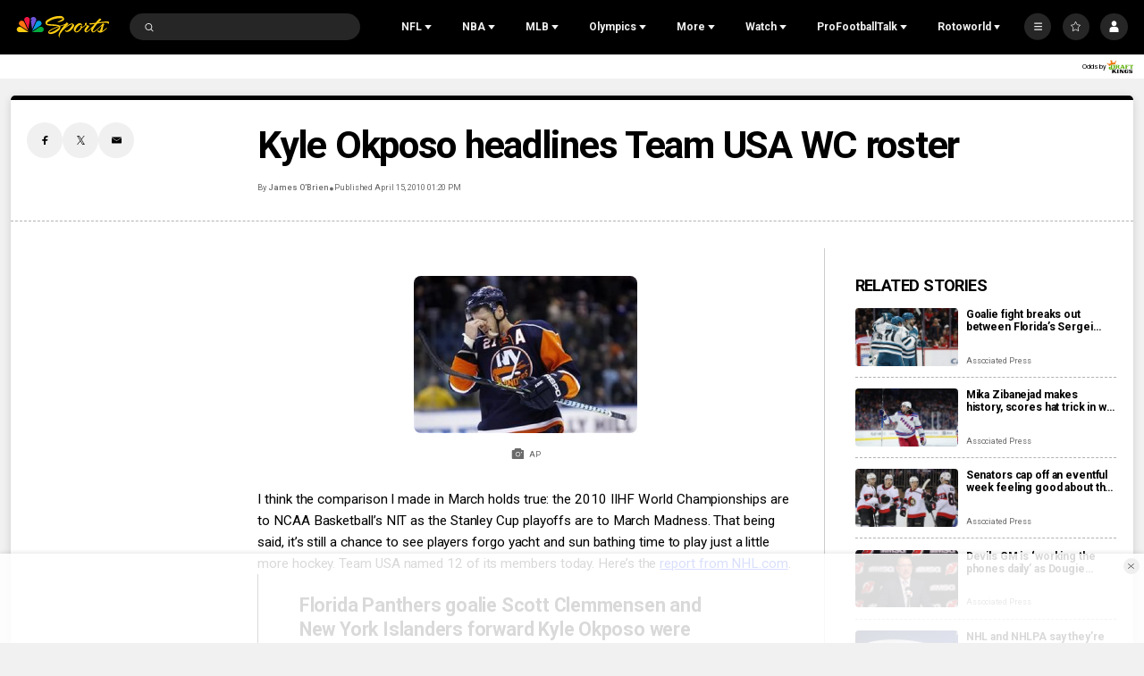

--- FILE ---
content_type: text/plain; charset=utf-8
request_url: https://widgets.media.sportradar.com/NBCUniversal/licensing
body_size: 10804
content:
U2FsdGVkX19xwbbvRcJcnDf/NfMmjLxpQdS/TaSUsC8EJkh1KBVEjIRGo+34QgLoeZv8lltsXp6URPwpKgXk01F5BSYs7nRU3BDKe+oDuTHi+MacEH0WRPN+RJ99ac6+bt3oM+z+W1VniM11zzt6GUCQJaYs5vdmGAwnfRywXdU0s/qkImUmHHCQMh+oRIz+ev3y8NvS7lHJPUp6G/VLpZTc0hCYf0KL8l6ErPZAOdpTnlDzcAMWArM0+mKtMhH4pUb8ZRn6O369PxYrCy/oPZnUsiJumszc6gFFD7BB5MyCZsLCcqBysPP6uGkk4F+l08ecfQh1iYpdLDvy0kZsnIkrXDnSLNVuGZbYlk3PhprSOWfrvL18KvFAChd8TcPLLF60ge3lCg2kl4I4AZHDG3LV0Tsj7IGAWai98pB0ua8ito4ppbaGm9UYA3bR/GGTGOJj1WDHLRJopDDo60rt1yIym0EuPHCi69ksfn9SoXDGM1ZJlhVkgw3tf9ZKLFX0++rg9R0Qsm4wJlNeJiGXa9NMZjHwScUQ+5YVb7qQoBGBY7585XQBRbG2fQz3F/g9zSjjg8W2QQvP8DH4MjTwhArMXN9prFB9EdrwZwf4TsCLm3nVRBM5lfgYKC/brF7SSQuAzxqKAVBMyGOQs4r7tfYsien9gbp43e7kn95wKpReuxzJT2/MCDe8PBRRw832bdtVluV0Tuivz52ILXYuX9MSMyjL8GDC8BIdzSJab9FyszMXFGMBebi/Wx0l2kLoQDAOvLiaq9Gsoz4dHDuhe1eeHLbC6sTOlzpr0YmvplbbKLs+ArF6pwq3LYi83vK4lhYRKUUjDtTZC3prfEf47qb6qlOODhpYVf7b7tIK+8jVVuPze63KhLHaPUbQIY6iw9iMzpEdwk7mX+/X8KF8LbSqUxsrs1mhOGMPe++8R408aJrDLIGpVjoTYHZbnlDU0ZvU8eV1j1z81ro4XQgBwUh6e/osyVpD6CR/uNZL+T5GKENxkthgpoSBCzZEf6x9RYzRVADLEcZXHtbm7i4Bp3aowlDU3g//xgVLl3VlbOlAuUFLkY/LMsqNqy2OoRjUB8iiP3VKbAFiLXZrm+PijRiB11HJud2dHB22ZIFTfXycOXcBnwPcfrf/PpSKx3s39SM7MUvXCtceY309Vsx3H2zdNk8NGyuyrsMfnfubN8i/[base64]/3Kz9mCiuACZc+54B4dBeQtNiV5tf5Ejtolut0lbcU8sjp1hWKxcMLJh4Bggq82p222xqhslTlI+9xRkv+4agxmK3713EJZT0EFwAqNi4AcJhM5dOr4G+iCSd4aZOTRePGnQJfoOwFZpPotUmerYdX46trTJbWQH9eJais/ryRO2ls4mOMevJyi16njIA7Bno2KkMYy3Z3IPQjTE5oOfNBoKum+KZyOGnqNeUbXGSJJjB6oknxBnIXv4CH2AuB7s9BpuCfOfEbXBU6a25D77mt3KpSZgp00J0cY9tDFmdY8BAUymmNXxbSGoe7Jf/cqmi6rCU3YrzGIsbaRJmJtXy7Ya/4qS/34xWYJu0AMMwXbilzJ6jHC2XaATokxVSvSEX08ln1gE9DjdA8T6eFJNraHcznM68tF+R1nbPT1l/p0esorGKXEcy+k1qFRZydvc6Tnk84m9Ylz2g2TRBkR1RY1L5FaJDqGCCpyy8mCUi2//Pu7vACfblwEcVFm79vrbZZ9TfQS7UOuuh/n1P2m69Ps0t+tlLrmYeU9rEraBJopmjmntNomOEmm685PJkp873q07ZfEQ4CUT+6oe6n+YhrG7MuPYYrfUXKRQ5k6dNLpjijLdGPnyyMhksO/vAfvttlC1BfqPPNMMzlxc5ZddQ4TlvOQiyUPyJgT1IJl+JtjisJvSuBkW0HYVs5btvknfZnd9diuAqJ96u9pTqJ8Z1JcoR8OJmFKayljm9DJc/kRWmhj4jFB/5b/yXadyzYJy/0cuQ5NoVRvKp+HM4GFO5R7ZFVRcfA0WxyzHQXNJvyDNkhqtNyKGC11GBmekfD1CmhkseXQEtWRw91FSiZTooCYXXXPO2TstyunYlLPq0st31/jamR3uGv/V6fykn/RM6tTJBuQaFuYLh8SdQVYaVSypReOFCYdn/z+BFWpEJtq24XKm7W86KBP5guqpNhG7WdwyEWeu63jmDGC8v9qSDNaqqBvK047CZAC+6UfEpMEEagBahiLhdXnxAtuzl8M47u22I8/Pv80tEKJAUCd+xoPsoMkfNeGv3S0zb+d+7LId1590bx4ATKik8OudSyYl0i/i6+ZE6kjdyHHWM0Ma4DIPWHRaHo0N2U2gvjzk7/mmY40P7Inn3RtBlwQBeqaSySXlOJ6ILwMQzoLxmKMa4wQaBf1wvXMgrMuBX5GnAjlhAteZrfWYxoTHoingL2MNBvJsPvhCPvgV6AYW/FjCVqkJeFY/18gPLBrvUDTsFLdLN8uT3PVBSyGOIOhAnjBsMTQjLT7CEXLG+pp9idyf8zsf58X26G4sb+RPCV5pS1ezCneO+g6+KInPHZJoGiE7GtRVB5akAYtz4OCdj0VkN5r0vWL9k/l13dRmsNThwigUA92aVjUHQrVzw6uxgnTyyrZoxk8vfYYBDNrhJ/2Tnw2CDq4v89QAX0U3YAeAC9OFoD40xNiIZS0nYelxrDEHXCm8L2tI0LDmACwLy2vkrh8QsK8XVeWe1PmT6G3uyFlAL2GS3J/F3TGk2mZJBT1asyNdC/s+oqSXJvzRaLMzv8nBhtJQ2J6GQwseWPqr7d6wtFXlVvLJRTxPB0vxirW/WhJoQt5aY+XBv/O3loP45hUwNTh1AmKPOqOJExWF5KyOMoHtamSc4kcqRqvdCNySlBxpw3O3IbHjwHxvpwqTt6kR1PrARGYxFGvUm1I++1fZ8L0C1H1KazwYx/n/qPCx0RV/[base64]/OYzHURdYMsI4Ty5Why+G61a0vztcZYXYiY6ha1KGQg535ZViKD5CiG/xD3xrM1Z6bEQyFgqRbQyrgvSPtO5QCB2vdpT29mn+lAXg/FZi5OJrQAlho5ruY3KRi+e/2x+ysDmLrqA9mPzSDquNv+ENIuRc/Y4DgICF8MPMOO79LaUVkoqPjMh4SU+39bGk8sPIjKUYW8xw9vf+Ob4F3N99sRlA7WtbTbqu5rY0WPTZir677OsuGC0Ck8TjPeWSkGyIMf54+0wbC1Ont8aja5tfqw4b0NV3f2Ii6N9uu4p1SlxHuIAuYn2Y2MCY5rtJZCz/SAYGDfNDlEYzwPphoKTS3h1621ZRbRezF96Om1u1MXFCb84XvTMDMYjh/uNrj5ForvHbC0IDJdJKb9qlOE/lxYGDnNeDZ4YR878bGNxCuPVgH+uuPudfMZxsnIIufAkERFcvPtO8zEOMQGtuX0EwIirYvj3P2UVSRVzze28FpKXHQT6gar+rh819giUeKMoz1lsOF1X/6Fgh8svm9os2DmTWU3G41jhZTWyjgbOttatS3RzQ8isO5ZZ7/KIz2zPKcYdhIle+vNVvie7OIQfyduBCI9CotET3i56xaSNbgwfsQz1UMLb93JDnRpF5iiw1dE6/NPKGe/Yw/Q27uN6+MX1bbkqQma6S+/KREVfKI0jMq/gzUOkV+0h4qSRV5eTqmzoP0Y/aB3hZ6WTtrSUUoaZ4Mt2Yv9P25yd7elLoeXeI8lTR+X4gKg9ZpZy1aatgCkKsSgOGu9FaSjgqo/o72g9Ht7/VSBDwojnaGLg6QESLA3Cy+v2Ydb/caaNkgVogfoFxLGjq4jFA9gqaH1krNFaZtfeHdlbPhWMVIo5vcbAHLKn8mk2pjWGDwiGofiHIiBj3vxXSP4ARrwwWC9MxfEzfERxEqozwcB7dZ0jD7wV9IUcw3OuDSv3iWSJpB6v21hP2sPaqnd2mkbJ913fzKSMhvgK/mtu1Pofez1TbjsfmWuzFfGDT8ocdPgEYp+TagKs/Hv6pESJw/FWayZz50BiDeLwWfgxIKVuH/J6nNbKst7DVPkzdb5upnVgyVRSQ8BaBnPGDrFA40wg6OFTKHEeIM3p5rc/sft93XrRkU+9wRvieG9RNsPN7Fox0fNkLtJO49THSYn5pT878IF5fdN7PC8EfDmNPeqDAAzE65PcImQqHvDZCS8oYmTbfJkVzeXHvOq5//Hu4WfEhENuDiSaRMt/floEIdm/Iw20aiOlWMXj/akWjCov0zvmei1FyXkF2wZMEOI1lhThEPxg2UTu/OmgeoeLpu9JxmgQc5u0ELRWrbaIaMC8E/miIDGtA06uKRnnuXAvdkCMZYIa/52yyGsCN1yTlb8cy9dQQ5y7dfH4KMNo9Kh7xkt+SQRpNTKFikCAV1wSmKQnJvCh0R0CWCuzl9Ey7XPGcawGfZO4zXjJQ8EkTt7fjE0tvSxqYMTuc0iaDRRhfwzLr12Fhw+XdJghQ3ubcaElZvKLRm2ZmC89vdR0MVGa+UrPqELtVo4G02wQUGvt5C/x6kXlswisM0TVaJb8d1Kz3TRYINzGQBjgh9brZfTOagJm+GQriOVN2XoHSZpXNP/ji8R0ANvJReqD2eiPmoNPf4p2ILvQTTKS6YPaED8nTahgF//jmDvJ52WW4dOvhIFP05uy9RfGh5WkltMmYZ2fnJChy3fXrKG+0BjZRG6IgeY2nk84LQ8akI5xx8BZIqpb0gFdeEAu2y7WXc0GC5Ykj+ysMz96pMWepFhPnzrfM7vsq1ndFMbnId3e/sGg7YexjUeF9B/5q38jgsI42ULyUtWQRbn3pWtRoFY+GelAkX3D0u66WDYcurzOB19byvCajoEuLcH09b++bBRKL38latFnU+5/XWrjNyrHnl7t2Ixv44F8Id00c3kTzy25Bvsu1Phi7QVoUi+nHD9sPCDZVG6KfdfwTNiBaKHt5bfiyoaWL8g5hW1V/X5EkyHbYGYo+VFso1m+szwXvQjkV+DmvzUSfAzkvMBhlVcafx69Sy+aWvJPzQuFvxlWJrirQzmfO5mV2dITTU7IMC0huSyaJigONP/B9wT9hjlxYwhG+++QTZeakMA1TfsOkErIjgNqIkxMu+WHH4o9umK/ViXX1XzRwfjdHelSWhvQWiuNKh5kMHg+2WkGJ3n5KrchUhNioLT0rCvLNh58W1BC3KU3ST77swDWeeXMkWUwiHp/fPAplPdyyZFwfh4FrV/J3XiOsnTf64z9yBiq5rEJ4H7L4TSyOMzijDlZ5KSTovYCtugWH5vLWQUe99vm9XCees6rWHJJPSTOJOyASIYrTa7UhtcskK+lOmZJYNrMWyB5EvhBorqIHJKy4gn9XSDMPxp7RmpOH7UhB9GpOeCFQ1wcbc24xPfv/3EzsliF6IzHZdl24ldf9wXkX+eOkEKUMpIbQIE7cnYMKAGob6PkBmsqa5sm23O0vrvD49yn4Jghoq8xOr1hoZlQU3u54n1aZYsKSDjAn9yB50yh8aCowYszm159JnhtwP06uARnqmRPdR+AVYNBLx17gr/EmWs4q0XjdXROYvLyZ6UQGI/[base64]/Nsi2NgAyKK5fnVBXNbM0dp6HDXpUpqtcTmtdFQSmsCVXAQy6Kq2pLRc1BJ+L7qH6wHHZhmH+D0/[base64]/5cDa/h73z3FDHCqk7ahh3bC/+hLZxbHjleIKw0tJAIX04wTi5UjoFcyHMSTvgsbh9ErWnz0jZ169LSgLoo6vxN+3kOmmnTfyIG8f6fqWYy9B0mNrcShvI6E0IOM5ubrip3edTZnQCZsRAA34B00VcEW13dp538zTmXT8goF8kFmKnievwhWLd0zci/VJ9giTpT4BkmhymjzcNv6tprsYJHoxeR4JNI2TXKmI31MfC+ZCX5SNoU9SGKCaC0rBpRI8J3jBZKoCEfOiMh9d3acSn42F5wBb4aiHmgNoHV/ehr//O6p/Tcoqau5cZUYLfdwVZbsD2KcPfNUU6ielvm7xialL9f1SlWILrelMr/FmIJ28BhjyCYGs9ECWKq2kbOEYF7aCGCXh8ckgIxGDffef78pqFrXSKk/pNxw4mQozWR5B5gOo59FS9h3W6lEAqrqA42hlUiMwLdqp3aZkwsMRM9wXOurjQB5O0M7Hd6nQcD6jznYoYJ1BARa19CgskrYL9xRxj3dhKHd6LQfne110lfKK7iWc7FPTDqogL2yXxyqG1J9O+UEVdcpP68+RbBwCIy/hDjk7ko80xhBWEol2w6fl3rd6Ete7fguRpV6WpRKrdBXQmGwJDddQqII4qMHD0W/UcTuiecHonVwtHM2cZUCH8pW+5WA2UJu2QJ/G2kNrgpjxee+ZNj5wH1VxmvYBNsJi57mzCXNXRxaptf+i8bMj6ONZx4hNv4MxBg5guuLkJpEwmLvga0QrsTlPcZkEaJ6JoXFVwG+sgNgS8w00Ij65v+CQXmL87Luszb0phHC/[base64]/b8cTpEIFIQjpajCGIiE4BgZ579GRgHy5VEWtan6F2PH4QhtcVzlae6wuXF/[base64]/v1iPcN1cZP+hpHYEl9piT7RZJkZOQfbDiYtCcVtrZ21cb34D2yqOOg5/bpdmE01gF4CjKYD/sNMCEC6Hk41p8MYNiv7ZNyNLz8U063vrAT2zCguXWqyUQymyGsETF/H9pkR1310UD4hnNrwEcaPOezfkke9cvAJj07a0xWe7gbjwX8Q6O8KvsjBbgLPlo8NtQtdpzN1mf8sD5UIukiPWOWlfErEpaf5PkSchoau9eFGzd12nNiqdcaXU65/deco5DwQ2AtLumbA1mai/GOBqVaq0L1aR6GGSErF2HiGckDTDawIN8bfd1ZDzMQmJuEiwNHZbeElf2fK7ItYGafNQ0FTEADg941o2aAWCX20WOvfj7Tip8pE6l8LpgXp9G/J7mfWpKE0txWmznzdTT9vRaA0+AMex6p++bHVRZmBVZtInzSULfcO0rC7MY1wZT3sXwqkDoOsxZRsKhonjJf63ISUFZCiacvjgKrS7hzqTvPOlZBkrjks0Ix/HHVcGdLAhFzZ954hUdNcMvpS3C38Ym+nSfsde72B2FYMJYI3JW4HjxaoOLOYMi5qaEMgCpMNQRqvTRohtBNmT15Xkoq7zXIEkJzhPM/m/PT2W0Krq4FWAqI43Vv/Onc5ByWFBJhqXi2WJAt6arALucXnPtNzJwwQl1C3FBKmrTKf6UuYQ1sTsyawPRUcIeXi+zWdqZ+A7yrqHBsUWCc0cZ0+LGXqzohCwKae7Pkkb1LRW87GEPcQNKpq/eFPyap4wpwLHTIoQafK1EomR9h4np2K/0GdLxs8ztFscZb64SVtM4HxuhtmF762rCu2wwvPEZmQwaOPu95ZK5p+oBvT6vxTD57hvUKvYZLakR1j0t8lwkY4uVltoMd7Kjvn8OhEOkTpRWwHkiRUBhrMGZTOQ5GlFigiP+/FKoMd69ucNXCxwZRrHayOQ5PEvLs7ShIVZGvMCw9Aehml5WYeP6+PSUn5w0QZ2sJNOsOpR9y3dkx8mPxTgp0KZEyT9x+XC9caxYxAGHzLf+zLntI/O6xMFa8AK6yxf3RH5civZN4OCF60bSwZ3qZhIULepkCEbFCCK26qGTHlHGI9i2BZYdbZCY8H43awRVO8Z9xO4g3GjyzH8Z2kXO4keZwADpSDnpliBbLnrmIurnOnc7Vs/ZYRjOwNkZ/fUCs1M6nG8ZJt1ChYYkksfHSxbvVjD3A6R+f5bXrrh8FewI62fEsYIPHk8iShxGK5jItI1Xb5ihEfOEaL14LGsDWnF35hFHggUm5C/HalKRN0aYPXiuqmKiauw26J/Geh4C35AUjytOGYtDRX6uVtfOESeZSzGpod0yi+7X8rKkhTf8101f5F0pPnEcW0w3014r/GnZCZOjcDin6GzSO7gy3OlYs6DMfQrt9iQ4Vr5xA6lX0NOnJ5SAcmDn/Fejwj4gqxmOIfM/E8NxPTSY/90WDHU1m6O6sH3+dfLYYaxjEeNKWQSqc8Bi4J9j23pB2nKntkrlq/V9SH9G0EClkOmm92Hq5bfchyXSPCHLOU9GFXp9LDp6gRt+urYjOwRMYclo/v/[base64]/iOw3ZUt7xVE0sC9riqH8pvVY/0+35QpH/8xyf/aEsjJGdt253tpO1ogu++tvAEOSDdbCNX7/phszmf9wtrvX+ZRAfnAzlNNTnz2s/7AHsuWhWyPa1c8tZ4LrmZcLEAo4Lyq5ztx/3fRWWiUkHfa5DXxuYI8+4x02avlwF49tt98foVa+BrzD+D54sCgMQ/HDptouxLzrA+dnFs7aCjhegE8e35ElRqucvMG/5jfsyWsMMp0CsVvGmTRsAAUPtpo8Ooaqbw9dTeRWkY8yfWNd8EfIEUf5sgdzjZTKCBNEsZG8q9AGvAMwpEjPt4Z8c8v9r1RzNyjv96R9SKjGirnTVRdvJWrhgsOQFyLq07KNx1BouGb4pIfYMTy4CvTjyD2eJAgxU86mKkTC/I3NAp8A+UpuWUwXyL5UYc/SJ1dmn1p+mBjHEIY7+TQ5onoZbqCBTpIhY5hy4LuS8j+GOzrmGEV8v+ucIfXJxdsZ14WHS+UZ//sOidd74wT8RFCI3fyKA2t+4TfVUgrRuWZEE1se2XYcmebm+BYIYWnJYmAbZOrdN1kX3XPbvOOK09B1vCzCijf9bWXiRP3Bv5XN97dUp7KCbYlFu6iPZf8zm1EeJrh1nGLtRbPGhY7JrUClHvk1UGhhsnFiC5nePOsd+5/gCXWre562Ik8m3nVSCigh0If4O62+ZrkXzOgW3H0eRAx+5swQgTU1LO6K8YlQztFVtiYXOV9y/qH9uke4XgtmuXu2saEps9mr0/wO8A0HFRo4DkapcgItHsZD580R+0u0aDcatL6pkvFJ5rc7y6V5uDs4PoaafGTq08mKru27KeKH43Wf56kRTmSz335WA0aOyV9KfOCxayxqcV/leu2eqQBgw/[base64]/e2zge4F4ztP97GNSbvKwOeRuh2/cuyW1TUzER+Dw8adnwn/IcwMTGoeB2Z8nyDNHIxd3JSGs3/f/vqxFvYkmMVvC4feJgan+alLu9UAzFYpTsJpn7GOZooKfxnIMqU/nLFJ/Hg2Lahk/oDPKWO91zHiXgmLCHSDLdbjMLxmDRh1AWxLUMGsB5P/tIhl9HCKvZ3603Ohl39E9mjfH/k00gZAlvTKA8hrcs5Kz81FMrEZXJaOEck4TEiPQrwR+51Shdig8wYjb2SPlkdAtyOyAa0XPa7zge56SWFBplkhyQ66s7LbPn06aErH/n6IQLuCCaEQ4aXce+GKh3JX23Wysp0W7INA7xr3AE9CvkRIVmnpm8ET5u6p0TQ9MoMlN+IXM8o6hfzARkPzmFOsk6RhW+uQ9mYmLxcdV8VH08MFvJo3YqZV4AkJ4RWjPGZdkwJeo/Xr7TInULvtDH0bC8MirXUn1PBHa935u1EBOXDhrGuK20gMR8Dbqj+UZAJG18Mxzl+EhLoWUYHXwlRzHWK/4N2pCLXOu/LsHMN3LO636nSNB7IbxBnQroqdzaxSlSrcLxfpwXKSt8hmGx3eYc+3Xaeg4KIAVFpxeZ2IFxZSyPDXi1GAcxRc+/WMzjD6pe4uVmX8pQJ4Dt+/uwK+PO1VnLkFQQJ0oYHQbYAu25bJj3o/bdjEUCIaJ+jUvQfj/sHFbfZDHLoqqJGxKz/Zttwcl1Ia/j5KR9cSHP4/7jejLWFbEfSjyD9bjo44N3WprieYgwFIHmIoKocc29574rc4Y844bH+Rpldx4Daa5n126PRkp/9vdOi3Ul9s1qauLBsmC6Jw3JNkawydCAOg1iXRFypZNuOshAzxWtRit4D5zgtGho+aLsaXTuYkVVUMJwfnWGvMe1QtIRiLfzYQaKTqUKwaUqrmrPpF0TaOSXNopozx4++udJ72f5w5xm1CzCz2KfT+SYe8jqZZXJFKAPFiJgzO1IKFiCDv6yixEBzM/oAxLdO2E6J8wtiAxLB/KHeH/86IqzSvZbZTxGifrxQQazw0IfOlzSuswg5Gdg3UrFGyp0WB4k1S/agQSG8dNsjI+Bl1Hx37HyGJPPU8fP11g7x6uFfhJ9mdcufCn9WnhtH/6f5Gz0WGz0hqIl2E7SJcxGvVSvApe9f6hvjiEP1KUAeSdVRLQ/cVK5qEkZR5OkkuUOWQiLvZTLXvkbR1fXQ5LgonAI7w0g9GdrPGLugbfUVp1rhaITGC2/ExvIGMuxBBwPFm0/XxoeEvMv0uT/d8w7w8KDkcasjTaXC9ewtivpoAnb59eLuFGmnaZl7Wt2rixQeNPYEEKLTNWOSepkdUQPfGYe8vWsLLe76bwoKgcMVWmtGU2eJ2a6ScKOOhDTD/eiVJPbxxGP0z2fKZHAZrD7Zzzu8qMtRo6UEm+NouoMybzaZwSM/IbOlF4E3WmuUAhr2BJ42ADDudB4xDFrKYJJoTNOfvSw/GpJH8o2e3ag4h05fYZgjAK5x804Ryt8Pi06/6CB3EbP6di3FfpGZJtA8fGI/SrsHE8r/x7FiJW0XptVGxEV9okdFgWTyn/YDKHFcHb+O1i5hIBPBQYJo3eMNBCKSKsJyWBtpVdijqorPjGPyH53Uk/2+6nKwtcVhS7+5gedXCEVbgKhGqMjoUQ+xdQ174FnBpBK2gxcDYtVtpcnl/ZnxUIODSv3ppLbi1zUj5wW7Jmrwg0N0hrOd+uVPNGLRmg8vynNl3naQdMdgDAbdysBbGjgLLEym2GiN4hz6ROknDOf/WmlM14kwZMfMyilpXFiJGXp889C0Lawpc1DUOKHJ/i+uCY54HQT0zAk6g0cbPKjlmNMUQi0fXh5WjQqSBVW/GtFnHixagELGPIT+Jr21vNsmVDFr35xKWdUbgGCg7t1kKauCm1n88dXc0N49VVVQ00B8jpTrFhYkuBzySLO+SLTHpUFA834+/[base64]/m8oRQf7XX4TEFHZagvqBzAEtD2Cagfu4MIxLpejgw6iOOHQ/C1DJPHk/vQsS52O4jARRD4QB40V8FPtWmNnsj8IPP1e6fLPICJDGCul9cAWqI1/[base64]/JKRQklRJvGGK99Lqzy1cyGA8KKUyvj00KgYP9jpWFjFyNmb4WbsOIJWukAo9ovzwj2n/[base64]/32FW4yc8rjcpml5pecnPQPsKgUkvzz+xDtGpUJFW/2RiZH2QrczlGeNvQn+CA75azPsVSt1besrNThmJMlyUK/Y1KNzi6JtK6eX3pQiwLtQf80jYy2PIobBG8ka8SIcFlHQ2xQs6b/xHG6ISoFtDRBpNFsMYlkR3z1XqEOjbhJDv3dMrF4qgC/5jRX8eh8FlEOi1q9BPuFjPW5017s8R6yD6g86XWc/gp1ssIKaryDxzl2QU9cFBkcrGDzHBaHQi6+G8TnDTQLTsxLQObBoYXZdLmnZ3dAeOSJQ/QwBwy2Q93Bu1znHOJDedG79z0JbXpLrAIjbU3uwZXMMePhLUD3DCEqammZVDuGCj1/IHTyeF6nz0Tli26vl33tWr6TSBS9wl8xpSGh4f94O/PdY0fkNJpvr9IDPhvaKUHX88xxr4mDSTboIIIZFSZE6eL3vLk7I0Z/Qe0Pr1YGOyvA/zomtQhGFOXOLdRjum5UYp0QXCf44k1e/TjqkylDwTYFq3iqnzypENnvsq5noJMjJxD7pTaPo0ZPd89piTAoFjywd86rqvwyfD4sNnzHeCRhqBPAUZF8kaU28z/NpPyyCQOM2gjGmfzATQNx40CUGOqZaTh9EE/bN3oqij3+jt4UANJHMvDtFF5vobqWfAJ09mfY71wA19obqshXhowvo6tz40yBBHS3uM+jNhmv/2iq7ZBpO3w4je5SDYv0yS8HC6gEDdQ7z30UheNPrhGUqdvpOtE1xjUzfUcl93Cn1mFzZmWKa7cS6URG8HcTYrSvEiW69pr/PQ7ENNjiXH+dKeChZ4taGoNrSg0eavGmyqmJM51OS664=